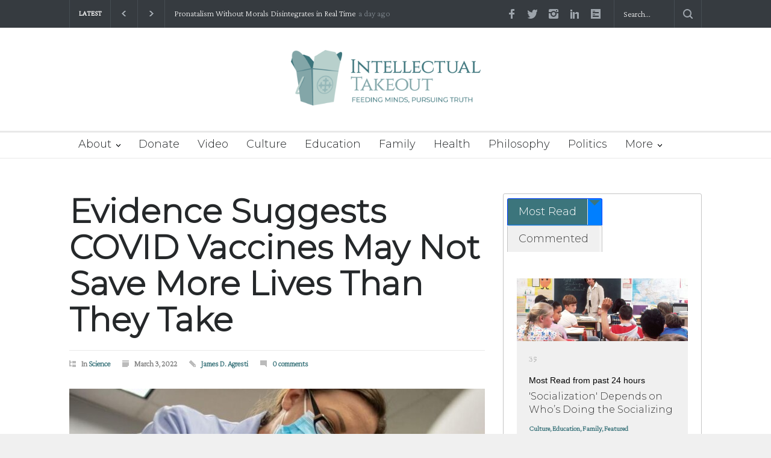

--- FILE ---
content_type: text/html; charset=UTF-8
request_url: https://intellectualtakeout.org/wp-admin/admin-ajax.php
body_size: -577
content:
{"success":[]}

--- FILE ---
content_type: text/html; charset=utf-8
request_url: https://givebutter.com/embed/c/54zZns?goalBar=false&gba_gb.element.id=Lvv2WL
body_size: 4148
content:
<!DOCTYPE HTML>
<html lang="en">
<head>
    <meta http-equiv="X-UA-Compatible" content="IE=edge">
    <meta http-equiv="Content-Type" content="text/html; charset=utf-8"/>
    <meta name="viewport" content="width=device-width, initial-scale=1, maximum-scale=1.0, user-scalable=no">
    <meta name="csrf-token" content="sPbCH5dmS8szAYHIuQUdz7bOV5W8cFTqZ595mjTK">
            <link rel="canonical" href="https://givebutter.com/54zZns">
        <title>Intellectual Takeout</title>
    <!-- Global site tag (gtag.js) - Google Analytics -->
<script async src="https://www.googletagmanager.com/gtag/js?id=UA-75318216-1"></script>
<script>
  window.dataLayer = window.dataLayer || [];
  function gtag(){
      dataLayer.push(arguments);
      if (typeof dataLayerAccount != 'undefined') {
          dataLayerAccount.push(arguments);
      }
  }
  gtag('js', new Date());

  gtag('config', 'UA-75318216-1');
</script>
    <script>window.TURNSTILE_SITE_KEY = "0x4AAAAAAAA2KihRyLSs4aGX";</script>
    <script src="https://challenges.cloudflare.com/turnstile/v0/api.js?onload=onloadTurnstileCallback&render=explicit" defer></script>
    <link rel="preload" as="style" href="https://givebuttercdn.com/build/main.Dg8_JZTH.1.0.0.css" /><link rel="preload" as="style" href="https://givebuttercdn.com/build/commonv2.3LIjGGqw.1.0.0.css" /><link rel="stylesheet" href="https://givebuttercdn.com/build/main.Dg8_JZTH.1.0.0.css" /><link rel="stylesheet" href="https://givebuttercdn.com/build/commonv2.3LIjGGqw.1.0.0.css" />    <script async
            src="https://maps.googleapis.com/maps/api/js?key=AIzaSyA-HrsGwQ0MW-YRyd-jp_YqJ0RmuY5LLqs&libraries=places&callback=Function.prototype"></script>
    <script src="https://kit.fontawesome.com/c37fafd8d9.js" defer crossorigin="anonymous"></script>
    <!-- Givebutter Elements -->
<script>
    window.Givebutter=window.Givebutter||function(){(Givebutter.q=Givebutter.q||[]).push(arguments)};Givebutter.l=+new Date;
    window.Givebutter('setOptions',
        {"accountId":"qr48VKAgC9eAaYk9","bubble":false,"campaign":"54ZZNS"}    );
</script>
<script async src="https://js.givebutter.com/elements/latest.js" ></script>
<!-- End Givebutter Elements -->
        <script>
        window.addEventListener('load', function () {
            window.parent.postMessage('givebutter-form-loaded', '*');
            document.querySelector('#__givebutter_flow__main [data-flow-component]')?.dispatchEvent(new CustomEvent('widgetLoaded.flow'));
        });

        window.GB_CAMPAIGN = {"id":275566,"type":"collect","title":"Intellectual Takeout","description":"<p>We provide a platform for rational discourse on all aspects of culture, inspiring action that leads to the restoration of a healthy and vibrant America. Thank you for supporting Intellectual Takeout, a project of The Charlemagne Institute.&nbsp;<\/p>\n<p>&nbsp;<\/p>\n<p><strong>Please note: The default frequency on this form is for recurring support.&nbsp;<\/strong><\/p>","url":"https:\/\/givebutter.com\/54zZns","creator_name":"Intellectual Takeout","goal":null,"raised":"5385.00","raised_percentage":0,"account_id":130106,"cover":{"url":"https:\/\/givebutter.s3.amazonaws.com\/media\/8BahhIa7O2uiuRH4pppEpwUrZcXG0XUYcAAbiysR.png","type":"image","source":"upload"},"page":null,"mode":null,"tab":null,"code":null,"member":null,"team":null,"user":null,"share_links":{"url":"https:\/\/givebutter.com\/54zZns","facebook":"https:\/\/www.facebook.com\/sharer\/sharer.php?u=https:\/\/givebutter.com\/54zZns","twitter":"https:\/\/x.com\/intent\/post?url=https:\/\/givebutter.com\/54zZns&text=Join me in raising money for Intellectual Takeout! via @givebutter","linkedin":"https:\/\/www.linkedin.com\/shareArticle?mini=true&url=https:\/\/givebutter.com\/54zZns","whatsapp":"https:\/\/api.whatsapp.com\/send?text=Join me in raising money for Intellectual Takeout! https:\/\/givebutter.com\/54zZns","email":"mailto:?subject=Please%20join%20me%20in%20raising%20money%20for%20Intellectual%20Takeout&body=Hi there,%0D%0A%0D%0AI am raising money for Intellectual%20Takeout. Please join me in supporting this cause!%0D%0A%0D%0AYou can easily make a donation by going to https:\/\/givebutter.com\/54zZns%0D%0A%0D%0AThank you!","instagram":null},"settings":[{"id":3510534,"configurable_type":"App\\Models\\Campaign\\Campaign","configurable_id":275566,"code":500,"active":true,"created_at":"2024-08-14T15:16:08.000000Z","updated_at":"2024-08-14T15:16:08.000000Z","name":"disable_team_fundraising","type":"boolean","value":true},{"id":3510538,"configurable_type":"App\\Models\\Campaign\\Campaign","configurable_id":275566,"code":208,"active":false,"created_at":"2024-08-14T15:17:41.000000Z","updated_at":"2024-08-14T15:17:41.000000Z","name":"use_actual_cover_size","type":"boolean","value":false},{"id":3510574,"configurable_type":"App\\Models\\Campaign\\Campaign","configurable_id":275566,"code":369,"active":false,"created_at":"2024-08-14T15:21:22.000000Z","updated_at":"2024-08-14T15:21:22.000000Z","name":"hide_other_option","type":"boolean","value":false},{"id":3510575,"configurable_type":"App\\Models\\Campaign\\Campaign","configurable_id":275566,"code":301,"active":false,"created_at":"2024-08-14T15:21:22.000000Z","updated_at":"2024-08-14T15:21:22.000000Z","name":"minimum_donation","type":"decimal","value":null},{"id":3510626,"configurable_type":"App\\Models\\Campaign\\Campaign","configurable_id":275566,"code":358,"active":true,"created_at":"2024-08-14T15:25:23.000000Z","updated_at":"2024-08-14T15:25:23.000000Z","name":"custom_donation_amounts","type":"App\\Casts\\Settings\\CustomDonationAmountsSetting","value":{"once":[{"value":"1000","description":"helps ITO to elevate rational thought"},{"value":"500","description":"ensures that we can fight for tomorrow."},{"value":"250","description":"publishes five suppressed viewpoints."},{"value":"100","description":"brings two more articles into the fight."},{"value":"55","description":"publishes one truth-bearing article."},{"value":"25","description":"supports our mission."}],"monthly":[{"value":"250"},{"value":"100"},{"value":"50"},{"value":"25"},{"value":"15"},{"value":"5"}],"quarterly":[{"value":"1000"},{"value":"500"},{"value":"250"},{"value":"100"},{"value":"50"},{"value":"25"}],"yearly":[{"value":"2500"},{"value":"1000"},{"value":"500"},{"value":"250"},{"value":"100"},{"value":"50"}]}},{"id":3510627,"configurable_type":"App\\Models\\Campaign\\Campaign","configurable_id":275566,"code":312,"active":true,"created_at":"2024-08-14T15:25:23.000000Z","updated_at":"2024-08-14T15:25:23.000000Z","name":"display_frequencies","type":"json","value":["once","monthly","quarterly","yearly"]},{"id":3510628,"configurable_type":"App\\Models\\Campaign\\Campaign","configurable_id":275566,"code":311,"active":true,"created_at":"2024-08-14T15:25:23.000000Z","updated_at":"2024-08-14T15:25:23.000000Z","name":"default_frequency","type":"string","value":"monthly"},{"id":3510629,"configurable_type":"App\\Models\\Campaign\\Campaign","configurable_id":275566,"code":305,"active":false,"created_at":"2024-08-14T15:25:23.000000Z","updated_at":"2024-08-14T15:25:23.000000Z","name":"disable_recurring","type":"boolean","value":false},{"id":3510648,"configurable_type":"App\\Models\\Campaign\\Campaign","configurable_id":275566,"code":306,"active":true,"created_at":"2024-08-14T15:29:05.000000Z","updated_at":"2024-08-14T17:33:09.000000Z","name":"thank_you_message","type":"text","value":"<p>Thank you for your support. Together, we can restore America and make her safe for our children's future.&nbsp;<\/p>"},{"id":3510676,"configurable_type":"App\\Models\\Campaign\\Campaign","configurable_id":275566,"code":205,"active":false,"created_at":"2024-08-14T15:30:25.000000Z","updated_at":"2024-08-14T15:30:25.000000Z","name":"theme_color","type":"string","value":null}],"funds":[],"event":null,"amounts":[{"value":"1000","description":"helps ITO to elevate rational thought"},{"value":"500","description":"ensures that we can fight for tomorrow."},{"value":"250","description":"publishes five suppressed viewpoints."},{"value":"100","description":"brings two more articles into the fight."},{"value":"55","description":"publishes one truth-bearing article."},{"value":"25","description":"supports our mission."}],"teams":[],"members":[],"account_name":"Intellectual Takeout","account_logo":"https:\/\/givebutter.s3.amazonaws.com\/profiles\/RQZq4LcPTwRqsDJTWgvGkuIkROHPpifR3l4NLJQR.png","custom_fields":[],"ticket_custom_fields":[],"items":[],"display_items":[],"applied_promo":null,"errors":[],"transactionsPermitted":true,"promo_code_count":0,"url_params":[],"allow_auto_registration":false,"configurations":{"team_heading":"Team Member","hide_message_creation":true,"show_donation_flow_checkout_anonymous":false,"has_team_fundraising":false,"has_multi_team_fundraising":false,"require_team_for_members":false,"has_descriptions":true,"has_match":false,"dedications":true,"require_phone":false,"require_address":false,"disable_company_field":false,"flow_heading":"Choose amount","funds":{"enabled":true,"default":null,"funds":[]},"pricing":{"fees_enabled":true,"can_edit_fee":true,"tips_enabled":true},"recurring":{"enabled":true,"default":"monthly","frequencies":["once","monthly","quarterly","yearly"]},"amounts_by_frequency":{"once":[{"value":"1000","description":"helps ITO to elevate rational thought"},{"value":"500","description":"ensures that we can fight for tomorrow."},{"value":"250","description":"publishes five suppressed viewpoints."},{"value":"100","description":"brings two more articles into the fight."},{"value":"55","description":"publishes one truth-bearing article."},{"value":"25","description":"supports our mission."}],"quarterly":[{"value":"1000"},{"value":"500"},{"value":"250"},{"value":"100"},{"value":"50"},{"value":"25"}],"monthly":[{"value":"250"},{"value":"100"},{"value":"50"},{"value":"25"},{"value":"15"},{"value":"5"}],"yearly":[{"value":"2500"},{"value":"1000"},{"value":"500"},{"value":"250"},{"value":"100"},{"value":"50"}]},"default_frequency":"monthly","registration":{"minimum":null,"goal":[],"description":[]},"accepted_payment_methods":["ach","card","digital_wallet","paypal","venmo","cashapp"],"payment_methods":{"is_admin":false,"check":{"message":null,"locked":false},"chariot":{"key":null}}}};
        window.givebutterDefaults = window.GB_CAMPAIGN.url_params;
    </script>
    <style>
       :root {
            --color-gbtheme-50: 208 244 250;--color-gbtheme-100: 167 234 245;--color-gbtheme-200: 126 224 241;--color-gbtheme-300: 85 215 237;--color-gbtheme-400: 43 205 232;--color-gbtheme-500: 22 182 209;--color-gbtheme-550: 18 153 176;--color-gbtheme-600: 15 125 143;--color-gbtheme-700: 11 96 111;--color-gbtheme-800: 8 68 78;--color-gbtheme-900: 4 40 46;
        }

        html, body {
            height: auto;
            background-color: transparent;
        }

        
        @media (min-width: 519px) {
            html, body {
                height: auto;
            }
        }
    </style>
    </head>
<body>
    <div class="">
        <script>
    window.fbAsyncInit = function() {
        FB.init({
            appId            : "882821921830527",
            autoLogAppEvents : true,
            xfbml            : true,
            version          : 'v12.0'
        });
    };
</script>
<script async defer crossorigin="anonymous" src="https://connect.facebook.net/en_US/sdk.js"></script>
        <div id="__givebutter_flow__main" class="h-full" data-is-widget="true" data-donation-flow-inline="true"></div>
        <script>
  window.stripe_pk_key = "pk_live_517qVRFEBuKNYj3GGrfRFn4DTvNfHqNs8CSXnjmdgbQ9qlum98lytMIwwnDlFQ6QCpBP1OBn3rNGf4lNVfR2VqMa1002t2ZLBrn";
  window.paypal_bn_code = "Givebutter_SP_PCP";
  window.paypal_merchant_id = "WGWT7HAPF5FMQ"; // Givebutter-Paypal Connected Path Account
  window.paypal_client_id = "AUWvqUuYfJOkAOAGSJGIkT_hEvWu21If33mwPzsczKiPk-b5f_z8wf0QLbPSpc61Zeou4sGFo06w_Neh";
  window.paypal_tips_merchant_id = "ML28EZJ6UFFHW";
  window.paypal_pa_merchant_id = null;
  window.braintree_tk_key = "production_fgxg6z3w_z75ps4yx924ksytr";
  window.braintree_env = "production";
</script>
<script src="https://js.stripe.com/v3/"></script>
<script src="https://cdn.plaid.com/link/v2/stable/link-initialize.js"></script>
<style>
    #venmo-desktop-iframe {
        z-index: 2147483005 !important;
    }
</style>
<script src="https://js.braintreegateway.com/web/3.102.0/js/client.min.js"></script>
<script src="https://js.braintreegateway.com/web/3.102.0/js/paypal-checkout.min.js"></script>
<script src="https://js.braintreegateway.com/web/3.102.0/js/venmo.min.js"></script>
<script src="https://js.braintreegateway.com/web/3.102.0/js/data-collector.min.js"></script>



        <link rel="preload" as="style" href="https://givebuttercdn.com/build/Flow.BHoT9eqK.1.0.0.css" /><link rel="preload" as="style" href="https://givebuttercdn.com/build/Input.-upIzhgl.1.0.0.css" /><link rel="preload" as="style" href="https://givebuttercdn.com/build/Anonymous.s6mAnsih.1.0.0.css" /><link rel="preload" as="style" href="https://givebuttercdn.com/build/ContactInfo.DndYET0D.1.0.0.css" /><link rel="preload" as="style" href="https://givebuttercdn.com/build/datetime.BaDG-bcf.1.0.0.css" /><link rel="modulepreload" href="https://givebuttercdn.com/build/embed.BbRl24d4.1.0.0.js" /><link rel="modulepreload" href="https://givebuttercdn.com/build/Flow.VBOP95bu.1.0.0.js" /><link rel="modulepreload" href="https://givebuttercdn.com/build/EventTicketsFlow.Ui_QFNTc.1.0.0.js" /><link rel="modulepreload" href="https://givebuttercdn.com/build/bundle-mjs.Bv3UvERr.1.0.0.js" /><link rel="modulepreload" href="https://givebuttercdn.com/build/utils.B-yYTCQS.1.0.0.js" /><link rel="modulepreload" href="https://givebuttercdn.com/build/Input.BxuuYb4C.1.0.0.js" /><link rel="modulepreload" href="https://givebuttercdn.com/build/_commonjsHelpers.D6-XlEtG.1.0.0.js" /><link rel="modulepreload" href="https://givebuttercdn.com/build/Anonymous.CmvhAwtG.1.0.0.js" /><link rel="modulepreload" href="https://givebuttercdn.com/build/ContactInfo.DjALyfoo.1.0.0.js" /><link rel="modulepreload" href="https://givebuttercdn.com/build/filepond-plugin-file-validate-type.esm.BBJIYh9x.1.0.0.js" /><link rel="modulepreload" href="https://givebuttercdn.com/build/index.CnxpDIFU.1.0.0.js" /><link rel="modulepreload" href="https://givebuttercdn.com/build/index.DYVuyAVS.1.0.0.js" /><link rel="modulepreload" href="https://givebuttercdn.com/build/numeral.B_3j-8rd.1.0.0.js" /><link rel="modulepreload" href="https://givebuttercdn.com/build/usePosthog.B2nNo3wX.1.0.0.js" /><link rel="modulepreload" href="https://givebuttercdn.com/build/instagram-icon.CSwi9nxw.1.0.0.js" /><link rel="modulepreload" href="https://givebuttercdn.com/build/lodash.BO3WkLpc.1.0.0.js" /><link rel="modulepreload" href="https://givebuttercdn.com/build/datetime.BbZeFkZq.1.0.0.js" /><link rel="modulepreload" href="https://givebuttercdn.com/build/client.DZflzfXp.1.0.0.js" /><link rel="modulepreload" href="https://givebuttercdn.com/build/lottie.DjWonnVX.1.0.0.js" /><link rel="stylesheet" href="https://givebuttercdn.com/build/Flow.BHoT9eqK.1.0.0.css" /><link rel="stylesheet" href="https://givebuttercdn.com/build/Input.-upIzhgl.1.0.0.css" /><link rel="stylesheet" href="https://givebuttercdn.com/build/Anonymous.s6mAnsih.1.0.0.css" /><link rel="stylesheet" href="https://givebuttercdn.com/build/ContactInfo.DndYET0D.1.0.0.css" /><link rel="stylesheet" href="https://givebuttercdn.com/build/datetime.BaDG-bcf.1.0.0.css" /><script type="module" src="https://givebuttercdn.com/build/embed.BbRl24d4.1.0.0.js"></script>    </div>
<script defer src="https://static.cloudflareinsights.com/beacon.min.js/vcd15cbe7772f49c399c6a5babf22c1241717689176015" integrity="sha512-ZpsOmlRQV6y907TI0dKBHq9Md29nnaEIPlkf84rnaERnq6zvWvPUqr2ft8M1aS28oN72PdrCzSjY4U6VaAw1EQ==" data-cf-beacon='{"version":"2024.11.0","token":"1bfcbeb839e54b51a8653628433e81ad","server_timing":{"name":{"cfCacheStatus":true,"cfEdge":true,"cfExtPri":true,"cfL4":true,"cfOrigin":true,"cfSpeedBrain":true},"location_startswith":null}}' crossorigin="anonymous"></script>
</body>
